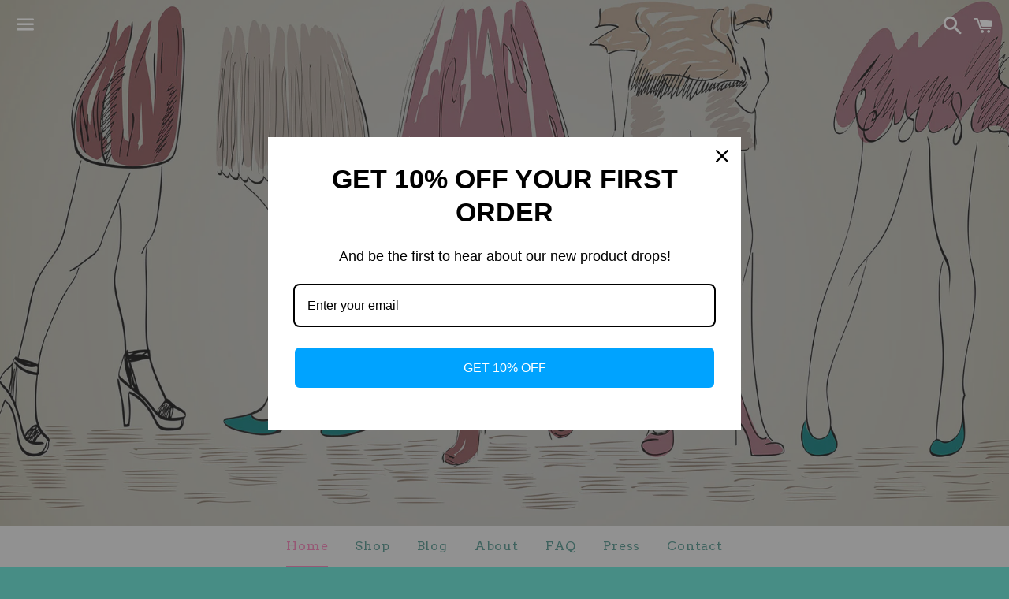

--- FILE ---
content_type: text/html; charset=utf-8
request_url: https://seaminglysmitten.com/?aff=77
body_size: 16397
content:
<!doctype html>
<!--[if IE 9]> <html class="ie9 no-js" lang="en"> <![endif]-->
<!--[if (gt IE 9)|!(IE)]><!--> <html class="no-js" lang="en"> <!--<![endif]-->
<head>
<meta name="google-site-verification" content="N1SQ-3eZcFbrP2MSH6myMmVQLlLTNvObarrpNQUqEGg" />
  <script>
  (function(i,s,o,g,r,a,m){i['GoogleAnalyticsObject']=r;i[r]=i[r]||function(){
  (i[r].q=i[r].q||[]).push(arguments)},i[r].l=1*new Date();a=s.createElement(o),
  m=s.getElementsByTagName(o)[0];a.async=1;a.src=g;m.parentNode.insertBefore(a,m)
  })(window,document,'script','https://www.google-analytics.com/analytics.js','ga');

  ga('create', 'UA-77051746-1', 'auto');
  ga('send', 'pageview');

</script>
  <!-- Basic page needs ================================================== -->
  <meta charset="utf-8">
  <meta http-equiv="X-UA-Compatible" content="IE=edge">
  <meta name="viewport" content="width=device-width,initial-scale=1">

  <meta name="theme-color" content="#ffffff">

  

  <link rel="canonical" href="https://seaminglysmitten.com/">
  <!-- Title and description ================================================== -->
  <title>
  Seamingly Smitten | Sewing Patterns
  </title>

  
    <meta name="description" content="Seamingly Smitten sewing patterns will help you sew boutique clothing without the boutique price.">
  

  <!-- Social Meta Tags ===================================== -->
  <!-- /snippets/social-meta-tags.liquid -->


  <meta property="og:type" content="website">
  <meta property="og:title" content="Seamingly Smitten | Sewing Patterns">
  <meta property="og:url" content="https://seaminglysmitten.com">
  
    
      
      
      
        <meta property="og:image" content="http://seaminglysmitten.com/cdn/shop/t/2/assets/hero_slide_1_1024x1024.jpg?v=20815068747349054661457043384">
        <meta property="og:image:secure_url" content="https://seaminglysmitten.com/cdn/shop/t/2/assets/hero_slide_1_1024x1024.jpg?v=20815068747349054661457043384">
      
    
      
      
      
    
      
      
      
    
      
      
      
    
  
  
    <meta property="og:description" content="

Seamingly Smitten offers easy and affordable sewing patterns for beginners and beyond! It is our goal to help keeping sewing FUN and SIMPLE!  All of our sewing patterns are our ORIGINAL DESIGNS and can be embellished to your heart&#39;s content! All of our patterns are now instant download! Your pattern will be emailed to you after you purchase!  Simply print the pattern pieces on your home computer, cut out your fabric and follow the step-by-step directions! You will LOVE what you sew!!




Get creative and happy sewing!



Learn more about Seamingly Smitten">
  

<meta property="og:site_name" content="Seamingly Smitten">





  <meta name="twitter:card" content="summary_large_image">



  <meta name="twitter:title" content="Seamingly Smitten | Sewing Patterns">
  
    <meta name="twitter:description" content="

Seamingly Smitten offers easy and affordable sewing patterns for beginners and beyond! It is our goal to help keeping sewing FUN and SIMPLE!  All of our sewing patterns are our ORIGINAL DESIGNS and can be embellished to your heart&#39;s content! All of our patterns are now instant download! Your pattern will be emailed to you after you purchase!  Simply print the pattern pieces on your home computer, cut out your fabric and follow the step-by-step directions! You will LOVE what you sew!!




Get creative and happy sewing!



Learn more about Seamingly Smitten">
  
  
  
    
     
     
       
         <meta name="twitter:image" content="https://seaminglysmitten.com/cdn/shop/t/2/assets/hero_slide_1_1024x1024.jpg?v=20815068747349054661457043384">
         
  



  <!-- CSS ================================================== -->
  <link href="//seaminglysmitten.com/cdn/shop/t/2/assets/theme.scss.css?v=48308405378066476301674755751" rel="stylesheet" type="text/css" media="all" />

  <!-- Google Fonts | from theme settings ================================================== -->
  
    
    
    <link href="//fonts.googleapis.com/css?family=Open+Sans:400" rel="stylesheet" type="text/css" media="all" />
  
  
    
      
      
      <link href="//fonts.googleapis.com/css?family=Arvo:400" rel="stylesheet" type="text/css" media="all" />
    
  

  <!-- Header hook for plugins ================================================== -->
  <script>window.performance && window.performance.mark && window.performance.mark('shopify.content_for_header.start');</script><meta id="shopify-digital-wallet" name="shopify-digital-wallet" content="/11866010/digital_wallets/dialog">
<meta name="shopify-checkout-api-token" content="f65d412683e48c8f7bdc14cc152804d0">
<meta id="in-context-paypal-metadata" data-shop-id="11866010" data-venmo-supported="false" data-environment="production" data-locale="en_US" data-paypal-v4="true" data-currency="USD">
<script async="async" src="/checkouts/internal/preloads.js?locale=en-US"></script>
<link rel="preconnect" href="https://shop.app" crossorigin="anonymous">
<script async="async" src="https://shop.app/checkouts/internal/preloads.js?locale=en-US&shop_id=11866010" crossorigin="anonymous"></script>
<script id="apple-pay-shop-capabilities" type="application/json">{"shopId":11866010,"countryCode":"US","currencyCode":"USD","merchantCapabilities":["supports3DS"],"merchantId":"gid:\/\/shopify\/Shop\/11866010","merchantName":"Seamingly Smitten","requiredBillingContactFields":["postalAddress","email"],"requiredShippingContactFields":["postalAddress","email"],"shippingType":"shipping","supportedNetworks":["visa","masterCard","amex","discover","elo","jcb"],"total":{"type":"pending","label":"Seamingly Smitten","amount":"1.00"},"shopifyPaymentsEnabled":true,"supportsSubscriptions":true}</script>
<script id="shopify-features" type="application/json">{"accessToken":"f65d412683e48c8f7bdc14cc152804d0","betas":["rich-media-storefront-analytics"],"domain":"seaminglysmitten.com","predictiveSearch":true,"shopId":11866010,"locale":"en"}</script>
<script>var Shopify = Shopify || {};
Shopify.shop = "seamingly-smitten.myshopify.com";
Shopify.locale = "en";
Shopify.currency = {"active":"USD","rate":"1.0"};
Shopify.country = "US";
Shopify.theme = {"name":"Boundless","id":92777859,"schema_name":null,"schema_version":null,"theme_store_id":766,"role":"main"};
Shopify.theme.handle = "null";
Shopify.theme.style = {"id":null,"handle":null};
Shopify.cdnHost = "seaminglysmitten.com/cdn";
Shopify.routes = Shopify.routes || {};
Shopify.routes.root = "/";</script>
<script type="module">!function(o){(o.Shopify=o.Shopify||{}).modules=!0}(window);</script>
<script>!function(o){function n(){var o=[];function n(){o.push(Array.prototype.slice.apply(arguments))}return n.q=o,n}var t=o.Shopify=o.Shopify||{};t.loadFeatures=n(),t.autoloadFeatures=n()}(window);</script>
<script>
  window.ShopifyPay = window.ShopifyPay || {};
  window.ShopifyPay.apiHost = "shop.app\/pay";
  window.ShopifyPay.redirectState = null;
</script>
<script id="shop-js-analytics" type="application/json">{"pageType":"index"}</script>
<script defer="defer" async type="module" src="//seaminglysmitten.com/cdn/shopifycloud/shop-js/modules/v2/client.init-shop-cart-sync_DGjqyID6.en.esm.js"></script>
<script defer="defer" async type="module" src="//seaminglysmitten.com/cdn/shopifycloud/shop-js/modules/v2/chunk.common_CM5e3XYf.esm.js"></script>
<script type="module">
  await import("//seaminglysmitten.com/cdn/shopifycloud/shop-js/modules/v2/client.init-shop-cart-sync_DGjqyID6.en.esm.js");
await import("//seaminglysmitten.com/cdn/shopifycloud/shop-js/modules/v2/chunk.common_CM5e3XYf.esm.js");

  window.Shopify.SignInWithShop?.initShopCartSync?.({"fedCMEnabled":true,"windoidEnabled":true});

</script>
<script>
  window.Shopify = window.Shopify || {};
  if (!window.Shopify.featureAssets) window.Shopify.featureAssets = {};
  window.Shopify.featureAssets['shop-js'] = {"shop-cart-sync":["modules/v2/client.shop-cart-sync_DS_n0f7A.en.esm.js","modules/v2/chunk.common_CM5e3XYf.esm.js"],"shop-button":["modules/v2/client.shop-button_CNT-NO5k.en.esm.js","modules/v2/chunk.common_CM5e3XYf.esm.js"],"init-fed-cm":["modules/v2/client.init-fed-cm_iCBVkvTB.en.esm.js","modules/v2/chunk.common_CM5e3XYf.esm.js"],"shop-cash-offers":["modules/v2/client.shop-cash-offers_Bicqpat5.en.esm.js","modules/v2/chunk.common_CM5e3XYf.esm.js","modules/v2/chunk.modal_Dl937Oy4.esm.js"],"avatar":["modules/v2/client.avatar_BTnouDA3.en.esm.js"],"init-windoid":["modules/v2/client.init-windoid_BqfVjynn.en.esm.js","modules/v2/chunk.common_CM5e3XYf.esm.js"],"init-shop-email-lookup-coordinator":["modules/v2/client.init-shop-email-lookup-coordinator_CrkkCzDo.en.esm.js","modules/v2/chunk.common_CM5e3XYf.esm.js"],"shop-toast-manager":["modules/v2/client.shop-toast-manager_HMMtSVHE.en.esm.js","modules/v2/chunk.common_CM5e3XYf.esm.js"],"pay-button":["modules/v2/client.pay-button_B57g7222.en.esm.js","modules/v2/chunk.common_CM5e3XYf.esm.js"],"shop-login-button":["modules/v2/client.shop-login-button_CZKuy_To.en.esm.js","modules/v2/chunk.common_CM5e3XYf.esm.js","modules/v2/chunk.modal_Dl937Oy4.esm.js"],"init-shop-cart-sync":["modules/v2/client.init-shop-cart-sync_DGjqyID6.en.esm.js","modules/v2/chunk.common_CM5e3XYf.esm.js"],"init-customer-accounts":["modules/v2/client.init-customer-accounts_CxJ7KIEv.en.esm.js","modules/v2/client.shop-login-button_CZKuy_To.en.esm.js","modules/v2/chunk.common_CM5e3XYf.esm.js","modules/v2/chunk.modal_Dl937Oy4.esm.js"],"init-shop-for-new-customer-accounts":["modules/v2/client.init-shop-for-new-customer-accounts_BDK66bKM.en.esm.js","modules/v2/client.shop-login-button_CZKuy_To.en.esm.js","modules/v2/chunk.common_CM5e3XYf.esm.js","modules/v2/chunk.modal_Dl937Oy4.esm.js"],"lead-capture":["modules/v2/client.lead-capture_QF_QcTqn.en.esm.js","modules/v2/chunk.common_CM5e3XYf.esm.js","modules/v2/chunk.modal_Dl937Oy4.esm.js"],"shop-follow-button":["modules/v2/client.shop-follow-button_Cgw6zD7w.en.esm.js","modules/v2/chunk.common_CM5e3XYf.esm.js","modules/v2/chunk.modal_Dl937Oy4.esm.js"],"checkout-modal":["modules/v2/client.checkout-modal_r-P2WYUC.en.esm.js","modules/v2/chunk.common_CM5e3XYf.esm.js","modules/v2/chunk.modal_Dl937Oy4.esm.js"],"init-customer-accounts-sign-up":["modules/v2/client.init-customer-accounts-sign-up_fcc8iru1.en.esm.js","modules/v2/client.shop-login-button_CZKuy_To.en.esm.js","modules/v2/chunk.common_CM5e3XYf.esm.js","modules/v2/chunk.modal_Dl937Oy4.esm.js"],"shop-login":["modules/v2/client.shop-login_CJN-CB3q.en.esm.js","modules/v2/chunk.common_CM5e3XYf.esm.js","modules/v2/chunk.modal_Dl937Oy4.esm.js"],"payment-terms":["modules/v2/client.payment-terms_C8iL647G.en.esm.js","modules/v2/chunk.common_CM5e3XYf.esm.js","modules/v2/chunk.modal_Dl937Oy4.esm.js"]};
</script>
<script>(function() {
  var isLoaded = false;
  function asyncLoad() {
    if (isLoaded) return;
    isLoaded = true;
    var urls = ["\/\/www.powr.io\/powr.js?powr-token=seamingly-smitten.myshopify.com\u0026external-type=shopify\u0026shop=seamingly-smitten.myshopify.com","https:\/\/static.affiliatly.com\/shopify\/v3\/shopify.js?affiliatly_code=AF-107966\u0026shop=seamingly-smitten.myshopify.com","https:\/\/omnisnippet1.com\/platforms\/shopify.js?source=scriptTag\u0026v=2025-05-15T12\u0026shop=seamingly-smitten.myshopify.com"];
    for (var i = 0; i < urls.length; i++) {
      var s = document.createElement('script');
      s.type = 'text/javascript';
      s.async = true;
      s.src = urls[i];
      var x = document.getElementsByTagName('script')[0];
      x.parentNode.insertBefore(s, x);
    }
  };
  if(window.attachEvent) {
    window.attachEvent('onload', asyncLoad);
  } else {
    window.addEventListener('load', asyncLoad, false);
  }
})();</script>
<script id="__st">var __st={"a":11866010,"offset":-21600,"reqid":"d977a593-a839-4010-a57b-0cbddaefb64a-1765919093","pageurl":"seaminglysmitten.com\/?aff=77","u":"a1352e92a4c9","p":"home"};</script>
<script>window.ShopifyPaypalV4VisibilityTracking = true;</script>
<script id="captcha-bootstrap">!function(){'use strict';const t='contact',e='account',n='new_comment',o=[[t,t],['blogs',n],['comments',n],[t,'customer']],c=[[e,'customer_login'],[e,'guest_login'],[e,'recover_customer_password'],[e,'create_customer']],r=t=>t.map((([t,e])=>`form[action*='/${t}']:not([data-nocaptcha='true']) input[name='form_type'][value='${e}']`)).join(','),a=t=>()=>t?[...document.querySelectorAll(t)].map((t=>t.form)):[];function s(){const t=[...o],e=r(t);return a(e)}const i='password',u='form_key',d=['recaptcha-v3-token','g-recaptcha-response','h-captcha-response',i],f=()=>{try{return window.sessionStorage}catch{return}},m='__shopify_v',_=t=>t.elements[u];function p(t,e,n=!1){try{const o=window.sessionStorage,c=JSON.parse(o.getItem(e)),{data:r}=function(t){const{data:e,action:n}=t;return t[m]||n?{data:e,action:n}:{data:t,action:n}}(c);for(const[e,n]of Object.entries(r))t.elements[e]&&(t.elements[e].value=n);n&&o.removeItem(e)}catch(o){console.error('form repopulation failed',{error:o})}}const l='form_type',E='cptcha';function T(t){t.dataset[E]=!0}const w=window,h=w.document,L='Shopify',v='ce_forms',y='captcha';let A=!1;((t,e)=>{const n=(g='f06e6c50-85a8-45c8-87d0-21a2b65856fe',I='https://cdn.shopify.com/shopifycloud/storefront-forms-hcaptcha/ce_storefront_forms_captcha_hcaptcha.v1.5.2.iife.js',D={infoText:'Protected by hCaptcha',privacyText:'Privacy',termsText:'Terms'},(t,e,n)=>{const o=w[L][v],c=o.bindForm;if(c)return c(t,g,e,D).then(n);var r;o.q.push([[t,g,e,D],n]),r=I,A||(h.body.append(Object.assign(h.createElement('script'),{id:'captcha-provider',async:!0,src:r})),A=!0)});var g,I,D;w[L]=w[L]||{},w[L][v]=w[L][v]||{},w[L][v].q=[],w[L][y]=w[L][y]||{},w[L][y].protect=function(t,e){n(t,void 0,e),T(t)},Object.freeze(w[L][y]),function(t,e,n,w,h,L){const[v,y,A,g]=function(t,e,n){const i=e?o:[],u=t?c:[],d=[...i,...u],f=r(d),m=r(i),_=r(d.filter((([t,e])=>n.includes(e))));return[a(f),a(m),a(_),s()]}(w,h,L),I=t=>{const e=t.target;return e instanceof HTMLFormElement?e:e&&e.form},D=t=>v().includes(t);t.addEventListener('submit',(t=>{const e=I(t);if(!e)return;const n=D(e)&&!e.dataset.hcaptchaBound&&!e.dataset.recaptchaBound,o=_(e),c=g().includes(e)&&(!o||!o.value);(n||c)&&t.preventDefault(),c&&!n&&(function(t){try{if(!f())return;!function(t){const e=f();if(!e)return;const n=_(t);if(!n)return;const o=n.value;o&&e.removeItem(o)}(t);const e=Array.from(Array(32),(()=>Math.random().toString(36)[2])).join('');!function(t,e){_(t)||t.append(Object.assign(document.createElement('input'),{type:'hidden',name:u})),t.elements[u].value=e}(t,e),function(t,e){const n=f();if(!n)return;const o=[...t.querySelectorAll(`input[type='${i}']`)].map((({name:t})=>t)),c=[...d,...o],r={};for(const[a,s]of new FormData(t).entries())c.includes(a)||(r[a]=s);n.setItem(e,JSON.stringify({[m]:1,action:t.action,data:r}))}(t,e)}catch(e){console.error('failed to persist form',e)}}(e),e.submit())}));const S=(t,e)=>{t&&!t.dataset[E]&&(n(t,e.some((e=>e===t))),T(t))};for(const o of['focusin','change'])t.addEventListener(o,(t=>{const e=I(t);D(e)&&S(e,y())}));const B=e.get('form_key'),M=e.get(l),P=B&&M;t.addEventListener('DOMContentLoaded',(()=>{const t=y();if(P)for(const e of t)e.elements[l].value===M&&p(e,B);[...new Set([...A(),...v().filter((t=>'true'===t.dataset.shopifyCaptcha))])].forEach((e=>S(e,t)))}))}(h,new URLSearchParams(w.location.search),n,t,e,['guest_login'])})(!0,!0)}();</script>
<script integrity="sha256-52AcMU7V7pcBOXWImdc/TAGTFKeNjmkeM1Pvks/DTgc=" data-source-attribution="shopify.loadfeatures" defer="defer" src="//seaminglysmitten.com/cdn/shopifycloud/storefront/assets/storefront/load_feature-81c60534.js" crossorigin="anonymous"></script>
<script crossorigin="anonymous" defer="defer" src="//seaminglysmitten.com/cdn/shopifycloud/storefront/assets/shopify_pay/storefront-65b4c6d7.js?v=20250812"></script>
<script data-source-attribution="shopify.dynamic_checkout.dynamic.init">var Shopify=Shopify||{};Shopify.PaymentButton=Shopify.PaymentButton||{isStorefrontPortableWallets:!0,init:function(){window.Shopify.PaymentButton.init=function(){};var t=document.createElement("script");t.src="https://seaminglysmitten.com/cdn/shopifycloud/portable-wallets/latest/portable-wallets.en.js",t.type="module",document.head.appendChild(t)}};
</script>
<script data-source-attribution="shopify.dynamic_checkout.buyer_consent">
  function portableWalletsHideBuyerConsent(e){var t=document.getElementById("shopify-buyer-consent"),n=document.getElementById("shopify-subscription-policy-button");t&&n&&(t.classList.add("hidden"),t.setAttribute("aria-hidden","true"),n.removeEventListener("click",e))}function portableWalletsShowBuyerConsent(e){var t=document.getElementById("shopify-buyer-consent"),n=document.getElementById("shopify-subscription-policy-button");t&&n&&(t.classList.remove("hidden"),t.removeAttribute("aria-hidden"),n.addEventListener("click",e))}window.Shopify?.PaymentButton&&(window.Shopify.PaymentButton.hideBuyerConsent=portableWalletsHideBuyerConsent,window.Shopify.PaymentButton.showBuyerConsent=portableWalletsShowBuyerConsent);
</script>
<script data-source-attribution="shopify.dynamic_checkout.cart.bootstrap">document.addEventListener("DOMContentLoaded",(function(){function t(){return document.querySelector("shopify-accelerated-checkout-cart, shopify-accelerated-checkout")}if(t())Shopify.PaymentButton.init();else{new MutationObserver((function(e,n){t()&&(Shopify.PaymentButton.init(),n.disconnect())})).observe(document.body,{childList:!0,subtree:!0})}}));
</script>
<link id="shopify-accelerated-checkout-styles" rel="stylesheet" media="screen" href="https://seaminglysmitten.com/cdn/shopifycloud/portable-wallets/latest/accelerated-checkout-backwards-compat.css" crossorigin="anonymous">
<style id="shopify-accelerated-checkout-cart">
        #shopify-buyer-consent {
  margin-top: 1em;
  display: inline-block;
  width: 100%;
}

#shopify-buyer-consent.hidden {
  display: none;
}

#shopify-subscription-policy-button {
  background: none;
  border: none;
  padding: 0;
  text-decoration: underline;
  font-size: inherit;
  cursor: pointer;
}

#shopify-subscription-policy-button::before {
  box-shadow: none;
}

      </style>

<script>window.performance && window.performance.mark && window.performance.mark('shopify.content_for_header.end');</script>

  <!-- Fixes for Older Versions of IE ==================================================-->
  <script src="//ajax.googleapis.com/ajax/libs/jquery/1.11.0/jquery.min.js" type="text/javascript"></script>
  <script src="//seaminglysmitten.com/cdn/shop/t/2/assets/modernizr.min.js?v=21391054748206432451456523907" type="text/javascript"></script>

  
  
<!-- Start of Async HubSpot Analytics Code -->
  <script type="text/javascript">
    (function(d,s,i,r) {
      if (d.getElementById(i)){return;}
      var n=d.createElement(s),e=d.getElementsByTagName(s)[0];
      n.id=i;n.src='//js.hs-analytics.net/analytics/'+(Math.ceil(new Date()/r)*r)+'/2042758.js';
      e.parentNode.insertBefore(n, e);
    })(document,"script","hs-analytics",300000);
  </script>
<!-- End of Async HubSpot Analytics Code -->
<link href="https://monorail-edge.shopifysvc.com" rel="dns-prefetch">
<script>(function(){if ("sendBeacon" in navigator && "performance" in window) {try {var session_token_from_headers = performance.getEntriesByType('navigation')[0].serverTiming.find(x => x.name == '_s').description;} catch {var session_token_from_headers = undefined;}var session_cookie_matches = document.cookie.match(/_shopify_s=([^;]*)/);var session_token_from_cookie = session_cookie_matches && session_cookie_matches.length === 2 ? session_cookie_matches[1] : "";var session_token = session_token_from_headers || session_token_from_cookie || "";function handle_abandonment_event(e) {var entries = performance.getEntries().filter(function(entry) {return /monorail-edge.shopifysvc.com/.test(entry.name);});if (!window.abandonment_tracked && entries.length === 0) {window.abandonment_tracked = true;var currentMs = Date.now();var navigation_start = performance.timing.navigationStart;var payload = {shop_id: 11866010,url: window.location.href,navigation_start,duration: currentMs - navigation_start,session_token,page_type: "index"};window.navigator.sendBeacon("https://monorail-edge.shopifysvc.com/v1/produce", JSON.stringify({schema_id: "online_store_buyer_site_abandonment/1.1",payload: payload,metadata: {event_created_at_ms: currentMs,event_sent_at_ms: currentMs}}));}}window.addEventListener('pagehide', handle_abandonment_event);}}());</script>
<script id="web-pixels-manager-setup">(function e(e,d,r,n,o){if(void 0===o&&(o={}),!Boolean(null===(a=null===(i=window.Shopify)||void 0===i?void 0:i.analytics)||void 0===a?void 0:a.replayQueue)){var i,a;window.Shopify=window.Shopify||{};var t=window.Shopify;t.analytics=t.analytics||{};var s=t.analytics;s.replayQueue=[],s.publish=function(e,d,r){return s.replayQueue.push([e,d,r]),!0};try{self.performance.mark("wpm:start")}catch(e){}var l=function(){var e={modern:/Edge?\/(1{2}[4-9]|1[2-9]\d|[2-9]\d{2}|\d{4,})\.\d+(\.\d+|)|Firefox\/(1{2}[4-9]|1[2-9]\d|[2-9]\d{2}|\d{4,})\.\d+(\.\d+|)|Chrom(ium|e)\/(9{2}|\d{3,})\.\d+(\.\d+|)|(Maci|X1{2}).+ Version\/(15\.\d+|(1[6-9]|[2-9]\d|\d{3,})\.\d+)([,.]\d+|)( \(\w+\)|)( Mobile\/\w+|) Safari\/|Chrome.+OPR\/(9{2}|\d{3,})\.\d+\.\d+|(CPU[ +]OS|iPhone[ +]OS|CPU[ +]iPhone|CPU IPhone OS|CPU iPad OS)[ +]+(15[._]\d+|(1[6-9]|[2-9]\d|\d{3,})[._]\d+)([._]\d+|)|Android:?[ /-](13[3-9]|1[4-9]\d|[2-9]\d{2}|\d{4,})(\.\d+|)(\.\d+|)|Android.+Firefox\/(13[5-9]|1[4-9]\d|[2-9]\d{2}|\d{4,})\.\d+(\.\d+|)|Android.+Chrom(ium|e)\/(13[3-9]|1[4-9]\d|[2-9]\d{2}|\d{4,})\.\d+(\.\d+|)|SamsungBrowser\/([2-9]\d|\d{3,})\.\d+/,legacy:/Edge?\/(1[6-9]|[2-9]\d|\d{3,})\.\d+(\.\d+|)|Firefox\/(5[4-9]|[6-9]\d|\d{3,})\.\d+(\.\d+|)|Chrom(ium|e)\/(5[1-9]|[6-9]\d|\d{3,})\.\d+(\.\d+|)([\d.]+$|.*Safari\/(?![\d.]+ Edge\/[\d.]+$))|(Maci|X1{2}).+ Version\/(10\.\d+|(1[1-9]|[2-9]\d|\d{3,})\.\d+)([,.]\d+|)( \(\w+\)|)( Mobile\/\w+|) Safari\/|Chrome.+OPR\/(3[89]|[4-9]\d|\d{3,})\.\d+\.\d+|(CPU[ +]OS|iPhone[ +]OS|CPU[ +]iPhone|CPU IPhone OS|CPU iPad OS)[ +]+(10[._]\d+|(1[1-9]|[2-9]\d|\d{3,})[._]\d+)([._]\d+|)|Android:?[ /-](13[3-9]|1[4-9]\d|[2-9]\d{2}|\d{4,})(\.\d+|)(\.\d+|)|Mobile Safari.+OPR\/([89]\d|\d{3,})\.\d+\.\d+|Android.+Firefox\/(13[5-9]|1[4-9]\d|[2-9]\d{2}|\d{4,})\.\d+(\.\d+|)|Android.+Chrom(ium|e)\/(13[3-9]|1[4-9]\d|[2-9]\d{2}|\d{4,})\.\d+(\.\d+|)|Android.+(UC? ?Browser|UCWEB|U3)[ /]?(15\.([5-9]|\d{2,})|(1[6-9]|[2-9]\d|\d{3,})\.\d+)\.\d+|SamsungBrowser\/(5\.\d+|([6-9]|\d{2,})\.\d+)|Android.+MQ{2}Browser\/(14(\.(9|\d{2,})|)|(1[5-9]|[2-9]\d|\d{3,})(\.\d+|))(\.\d+|)|K[Aa][Ii]OS\/(3\.\d+|([4-9]|\d{2,})\.\d+)(\.\d+|)/},d=e.modern,r=e.legacy,n=navigator.userAgent;return n.match(d)?"modern":n.match(r)?"legacy":"unknown"}(),u="modern"===l?"modern":"legacy",c=(null!=n?n:{modern:"",legacy:""})[u],f=function(e){return[e.baseUrl,"/wpm","/b",e.hashVersion,"modern"===e.buildTarget?"m":"l",".js"].join("")}({baseUrl:d,hashVersion:r,buildTarget:u}),m=function(e){var d=e.version,r=e.bundleTarget,n=e.surface,o=e.pageUrl,i=e.monorailEndpoint;return{emit:function(e){var a=e.status,t=e.errorMsg,s=(new Date).getTime(),l=JSON.stringify({metadata:{event_sent_at_ms:s},events:[{schema_id:"web_pixels_manager_load/3.1",payload:{version:d,bundle_target:r,page_url:o,status:a,surface:n,error_msg:t},metadata:{event_created_at_ms:s}}]});if(!i)return console&&console.warn&&console.warn("[Web Pixels Manager] No Monorail endpoint provided, skipping logging."),!1;try{return self.navigator.sendBeacon.bind(self.navigator)(i,l)}catch(e){}var u=new XMLHttpRequest;try{return u.open("POST",i,!0),u.setRequestHeader("Content-Type","text/plain"),u.send(l),!0}catch(e){return console&&console.warn&&console.warn("[Web Pixels Manager] Got an unhandled error while logging to Monorail."),!1}}}}({version:r,bundleTarget:l,surface:e.surface,pageUrl:self.location.href,monorailEndpoint:e.monorailEndpoint});try{o.browserTarget=l,function(e){var d=e.src,r=e.async,n=void 0===r||r,o=e.onload,i=e.onerror,a=e.sri,t=e.scriptDataAttributes,s=void 0===t?{}:t,l=document.createElement("script"),u=document.querySelector("head"),c=document.querySelector("body");if(l.async=n,l.src=d,a&&(l.integrity=a,l.crossOrigin="anonymous"),s)for(var f in s)if(Object.prototype.hasOwnProperty.call(s,f))try{l.dataset[f]=s[f]}catch(e){}if(o&&l.addEventListener("load",o),i&&l.addEventListener("error",i),u)u.appendChild(l);else{if(!c)throw new Error("Did not find a head or body element to append the script");c.appendChild(l)}}({src:f,async:!0,onload:function(){if(!function(){var e,d;return Boolean(null===(d=null===(e=window.Shopify)||void 0===e?void 0:e.analytics)||void 0===d?void 0:d.initialized)}()){var d=window.webPixelsManager.init(e)||void 0;if(d){var r=window.Shopify.analytics;r.replayQueue.forEach((function(e){var r=e[0],n=e[1],o=e[2];d.publishCustomEvent(r,n,o)})),r.replayQueue=[],r.publish=d.publishCustomEvent,r.visitor=d.visitor,r.initialized=!0}}},onerror:function(){return m.emit({status:"failed",errorMsg:"".concat(f," has failed to load")})},sri:function(e){var d=/^sha384-[A-Za-z0-9+/=]+$/;return"string"==typeof e&&d.test(e)}(c)?c:"",scriptDataAttributes:o}),m.emit({status:"loading"})}catch(e){m.emit({status:"failed",errorMsg:(null==e?void 0:e.message)||"Unknown error"})}}})({shopId: 11866010,storefrontBaseUrl: "https://seaminglysmitten.com",extensionsBaseUrl: "https://extensions.shopifycdn.com/cdn/shopifycloud/web-pixels-manager",monorailEndpoint: "https://monorail-edge.shopifysvc.com/unstable/produce_batch",surface: "storefront-renderer",enabledBetaFlags: ["2dca8a86"],webPixelsConfigList: [{"id":"507183270","configuration":"{\"apiURL\":\"https:\/\/api.omnisend.com\",\"appURL\":\"https:\/\/app.omnisend.com\",\"brandID\":\"66d229e52b36963da24aeed5\",\"trackingURL\":\"https:\/\/wt.omnisendlink.com\"}","eventPayloadVersion":"v1","runtimeContext":"STRICT","scriptVersion":"aa9feb15e63a302383aa48b053211bbb","type":"APP","apiClientId":186001,"privacyPurposes":["ANALYTICS","MARKETING","SALE_OF_DATA"],"dataSharingAdjustments":{"protectedCustomerApprovalScopes":["read_customer_address","read_customer_email","read_customer_name","read_customer_personal_data","read_customer_phone"]}},{"id":"229245094","configuration":"{\"pixel_id\":\"898616053541488\",\"pixel_type\":\"facebook_pixel\",\"metaapp_system_user_token\":\"-\"}","eventPayloadVersion":"v1","runtimeContext":"OPEN","scriptVersion":"ca16bc87fe92b6042fbaa3acc2fbdaa6","type":"APP","apiClientId":2329312,"privacyPurposes":["ANALYTICS","MARKETING","SALE_OF_DATA"],"dataSharingAdjustments":{"protectedCustomerApprovalScopes":["read_customer_address","read_customer_email","read_customer_name","read_customer_personal_data","read_customer_phone"]}},{"id":"shopify-app-pixel","configuration":"{}","eventPayloadVersion":"v1","runtimeContext":"STRICT","scriptVersion":"0450","apiClientId":"shopify-pixel","type":"APP","privacyPurposes":["ANALYTICS","MARKETING"]},{"id":"shopify-custom-pixel","eventPayloadVersion":"v1","runtimeContext":"LAX","scriptVersion":"0450","apiClientId":"shopify-pixel","type":"CUSTOM","privacyPurposes":["ANALYTICS","MARKETING"]}],isMerchantRequest: false,initData: {"shop":{"name":"Seamingly Smitten","paymentSettings":{"currencyCode":"USD"},"myshopifyDomain":"seamingly-smitten.myshopify.com","countryCode":"US","storefrontUrl":"https:\/\/seaminglysmitten.com"},"customer":null,"cart":null,"checkout":null,"productVariants":[],"purchasingCompany":null},},"https://seaminglysmitten.com/cdn","ae1676cfwd2530674p4253c800m34e853cb",{"modern":"","legacy":""},{"shopId":"11866010","storefrontBaseUrl":"https:\/\/seaminglysmitten.com","extensionBaseUrl":"https:\/\/extensions.shopifycdn.com\/cdn\/shopifycloud\/web-pixels-manager","surface":"storefront-renderer","enabledBetaFlags":"[\"2dca8a86\"]","isMerchantRequest":"false","hashVersion":"ae1676cfwd2530674p4253c800m34e853cb","publish":"custom","events":"[[\"page_viewed\",{}]]"});</script><script>
  window.ShopifyAnalytics = window.ShopifyAnalytics || {};
  window.ShopifyAnalytics.meta = window.ShopifyAnalytics.meta || {};
  window.ShopifyAnalytics.meta.currency = 'USD';
  var meta = {"page":{"pageType":"home"}};
  for (var attr in meta) {
    window.ShopifyAnalytics.meta[attr] = meta[attr];
  }
</script>
<script class="analytics">
  (function () {
    var customDocumentWrite = function(content) {
      var jquery = null;

      if (window.jQuery) {
        jquery = window.jQuery;
      } else if (window.Checkout && window.Checkout.$) {
        jquery = window.Checkout.$;
      }

      if (jquery) {
        jquery('body').append(content);
      }
    };

    var hasLoggedConversion = function(token) {
      if (token) {
        return document.cookie.indexOf('loggedConversion=' + token) !== -1;
      }
      return false;
    }

    var setCookieIfConversion = function(token) {
      if (token) {
        var twoMonthsFromNow = new Date(Date.now());
        twoMonthsFromNow.setMonth(twoMonthsFromNow.getMonth() + 2);

        document.cookie = 'loggedConversion=' + token + '; expires=' + twoMonthsFromNow;
      }
    }

    var trekkie = window.ShopifyAnalytics.lib = window.trekkie = window.trekkie || [];
    if (trekkie.integrations) {
      return;
    }
    trekkie.methods = [
      'identify',
      'page',
      'ready',
      'track',
      'trackForm',
      'trackLink'
    ];
    trekkie.factory = function(method) {
      return function() {
        var args = Array.prototype.slice.call(arguments);
        args.unshift(method);
        trekkie.push(args);
        return trekkie;
      };
    };
    for (var i = 0; i < trekkie.methods.length; i++) {
      var key = trekkie.methods[i];
      trekkie[key] = trekkie.factory(key);
    }
    trekkie.load = function(config) {
      trekkie.config = config || {};
      trekkie.config.initialDocumentCookie = document.cookie;
      var first = document.getElementsByTagName('script')[0];
      var script = document.createElement('script');
      script.type = 'text/javascript';
      script.onerror = function(e) {
        var scriptFallback = document.createElement('script');
        scriptFallback.type = 'text/javascript';
        scriptFallback.onerror = function(error) {
                var Monorail = {
      produce: function produce(monorailDomain, schemaId, payload) {
        var currentMs = new Date().getTime();
        var event = {
          schema_id: schemaId,
          payload: payload,
          metadata: {
            event_created_at_ms: currentMs,
            event_sent_at_ms: currentMs
          }
        };
        return Monorail.sendRequest("https://" + monorailDomain + "/v1/produce", JSON.stringify(event));
      },
      sendRequest: function sendRequest(endpointUrl, payload) {
        // Try the sendBeacon API
        if (window && window.navigator && typeof window.navigator.sendBeacon === 'function' && typeof window.Blob === 'function' && !Monorail.isIos12()) {
          var blobData = new window.Blob([payload], {
            type: 'text/plain'
          });

          if (window.navigator.sendBeacon(endpointUrl, blobData)) {
            return true;
          } // sendBeacon was not successful

        } // XHR beacon

        var xhr = new XMLHttpRequest();

        try {
          xhr.open('POST', endpointUrl);
          xhr.setRequestHeader('Content-Type', 'text/plain');
          xhr.send(payload);
        } catch (e) {
          console.log(e);
        }

        return false;
      },
      isIos12: function isIos12() {
        return window.navigator.userAgent.lastIndexOf('iPhone; CPU iPhone OS 12_') !== -1 || window.navigator.userAgent.lastIndexOf('iPad; CPU OS 12_') !== -1;
      }
    };
    Monorail.produce('monorail-edge.shopifysvc.com',
      'trekkie_storefront_load_errors/1.1',
      {shop_id: 11866010,
      theme_id: 92777859,
      app_name: "storefront",
      context_url: window.location.href,
      source_url: "//seaminglysmitten.com/cdn/s/trekkie.storefront.23b90327a0b2c94129db92772d2925a9b88e09c5.min.js"});

        };
        scriptFallback.async = true;
        scriptFallback.src = '//seaminglysmitten.com/cdn/s/trekkie.storefront.23b90327a0b2c94129db92772d2925a9b88e09c5.min.js';
        first.parentNode.insertBefore(scriptFallback, first);
      };
      script.async = true;
      script.src = '//seaminglysmitten.com/cdn/s/trekkie.storefront.23b90327a0b2c94129db92772d2925a9b88e09c5.min.js';
      first.parentNode.insertBefore(script, first);
    };
    trekkie.load(
      {"Trekkie":{"appName":"storefront","development":false,"defaultAttributes":{"shopId":11866010,"isMerchantRequest":null,"themeId":92777859,"themeCityHash":"5103831409442590779","contentLanguage":"en","currency":"USD","eventMetadataId":"ec839bed-4255-455d-a03c-bc6e8f8ae907"},"isServerSideCookieWritingEnabled":true,"monorailRegion":"shop_domain","enabledBetaFlags":["65f19447"]},"Session Attribution":{},"S2S":{"facebookCapiEnabled":true,"source":"trekkie-storefront-renderer","apiClientId":580111}}
    );

    var loaded = false;
    trekkie.ready(function() {
      if (loaded) return;
      loaded = true;

      window.ShopifyAnalytics.lib = window.trekkie;

      var originalDocumentWrite = document.write;
      document.write = customDocumentWrite;
      try { window.ShopifyAnalytics.merchantGoogleAnalytics.call(this); } catch(error) {};
      document.write = originalDocumentWrite;

      window.ShopifyAnalytics.lib.page(null,{"pageType":"home","shopifyEmitted":true});

      var match = window.location.pathname.match(/checkouts\/(.+)\/(thank_you|post_purchase)/)
      var token = match? match[1]: undefined;
      if (!hasLoggedConversion(token)) {
        setCookieIfConversion(token);
        
      }
    });


        var eventsListenerScript = document.createElement('script');
        eventsListenerScript.async = true;
        eventsListenerScript.src = "//seaminglysmitten.com/cdn/shopifycloud/storefront/assets/shop_events_listener-3da45d37.js";
        document.getElementsByTagName('head')[0].appendChild(eventsListenerScript);

})();</script>
<script
  defer
  src="https://seaminglysmitten.com/cdn/shopifycloud/perf-kit/shopify-perf-kit-2.1.2.min.js"
  data-application="storefront-renderer"
  data-shop-id="11866010"
  data-render-region="gcp-us-central1"
  data-page-type="index"
  data-theme-instance-id="92777859"
  data-theme-name=""
  data-theme-version=""
  data-monorail-region="shop_domain"
  data-resource-timing-sampling-rate="10"
  data-shs="true"
  data-shs-beacon="true"
  data-shs-export-with-fetch="true"
  data-shs-logs-sample-rate="1"
  data-shs-beacon-endpoint="https://seaminglysmitten.com/api/collect"
></script>
</head>

<body id="seamingly-smitten-sewing-patterns" class="template-index" >
  <div id="SearchDrawer" class="search-bar drawer drawer--top">
    <div class="search-bar__table">
      <form action="/search" method="get" class="search-bar__table-cell search-bar__form" role="search">
        <div class="search-bar__table">
          <div class="search-bar__table-cell search-bar__icon-cell">
            <button type="submit" class="search-bar__icon-button search-bar__submit">
              <span class="icon icon-search" aria-hidden="true"></span>
              <span class="icon__fallback-text">Search</span>
            </button>
          </div>
          <div class="search-bar__table-cell">
            <input type="search" id="SearchInput" name="q" value="" placeholder="Search our store" aria-label="Search our store" class="search-bar__input">
          </div>
        </div>
      </form>
      <div class="search-bar__table-cell text-right">
        <button type="button" class="search-bar__icon-button search-bar__close js-drawer-close">
          <span class="icon icon-x" aria-hidden="true"></span>
          <span class="icon__fallback-text">close (esc)</span>
        </button>
      </div>
    </div>
  </div>
  <div id="NavDrawer" class="drawer drawer--left">
    <div class="drawer__header">
      <div class="drawer__close">
        <button type="button" class="drawer__close-button js-drawer-close">
          <span class="icon icon-x" aria-hidden="true"></span>
          <span class="icon__fallback-text">Close menu</span>
        </button>
      </div>
    </div>
    <div class="drawer__inner">
      <ul class="drawer-nav">
        
          
          
            <li class="drawer-nav__item">
              <a href="/" class="drawer-nav__link h2">Home</a>
            </li>
          
        
          
          
            
            
            
            <li class="drawer-nav__item" aria-haspopup="true">
              <div class="drawer-nav__has-sublist">
                <a href="/collections" class="drawer-nav__link h2">Shop</a>
                <div class="drawer-nav__toggle">
                  <button type="button" class="drawer-nav__toggle-button">
                    <span class="drawer-nav__toggle-open">
                      <span class="icon icon-plus" aria-hidden="true"></span>
                      <span class="icon__fallback-text">See More</span>
                    </span>
                    <span class="drawer-nav__toggle-close">
                      <span class="icon icon-minus" aria-hidden="true"></span>
                      <span class="icon__fallback-text">Close cart</span>
                    </span>
                  </button>
                </div>
              </div>
              <ul class="drawer-nav__sublist">
                
                  <li class="drawer-nav__item">
                    <a href="/collections/new" class="drawer-nav__link">New</a>
                  </li>
                
              </ul>
            </li>
          
        
          
          
            <li class="drawer-nav__item">
              <a href="/blogs/news" class="drawer-nav__link h2">Blog</a>
            </li>
          
        
          
          
            <li class="drawer-nav__item">
              <a href="/pages/about-us" class="drawer-nav__link h2">About</a>
            </li>
          
        
          
          
            <li class="drawer-nav__item">
              <a href="/pages/faqs" class="drawer-nav__link h2">FAQ</a>
            </li>
          
        
          
          
            <li class="drawer-nav__item">
              <a href="/pages/press" class="drawer-nav__link h2">Press</a>
            </li>
          
        
          
          
            <li class="drawer-nav__item">
              <a href="/pages/contact" class="drawer-nav__link h2">Contact</a>
            </li>
          
        

        <li class="drawer-nav__spacer"></li>

        
          
            <li class="drawer-nav__item drawer-nav__item--secondary">
              <a href="/account/login" id="customer_login_link">Log in</a>
            </li>
            
            <li class="drawer-nav__item drawer-nav__item--secondary">
              <a href="/account/register" id="customer_register_link">Create account</a>
            </li>
            
          
        
        
          <li class="drawer-nav__item drawer-nav__item--secondary"><a href="/search">Search</a></li>
        
          <li class="drawer-nav__item drawer-nav__item--secondary"><a href="/pages/about-us">About us</a></li>
        
      </ul>

      <ul class="list--inline social-icons social-icons--drawer">
        
        
        
        
        
        
        
        
        
      </ul>
    </div>
  </div>
  <div id="CartDrawer" class="drawer drawer--right drawer--has-fixed-footer">
      <div class="drawer__header">
        <div class="drawer__close">
          <button type="button" class="drawer__close-button js-drawer-close">
            <span class="icon icon-x" aria-hidden="true"></span>
            <span class="icon__fallback-text">Close cart</span>
          </button>
        </div>
      </div>
      <div class="drawer__inner">
        <div id="CartContainer">
        </div>
      </div>
  </div>

  <div id="PageContainer">
    <div class="site-header-wrapper">
      <div class="site-header-container">
        <header class="site-header" role="banner">
          <div class="grid grid--no-gutters grid--table site-header__inner">
            <div class="grid__item one-third medium-up--one-sixth">
              <button type="button" class="site-header__link text-link site-header__toggle-nav js-drawer-open-left">
                <span class="icon icon-hamburger" aria-hidden="true"></span>
                <span class="icon__fallback-text">Menu</span>
              </button>
            </div>
            <div class="grid__item one-third medium-up--two-thirds">

              
              
                <h1 class="site-header__logo" itemscope itemtype="http://schema.org/Organization">
              

                
                  <a href="/" class="site-header__link site-header__logo-link" itemprop="url">Seamingly Smitten</a>
                

              
                </h1>
              

            </div>

            <div class="grid__item one-third medium-up--one-sixth text-right">
              <a href="/search" class="site-header__link site-header__search js-drawer-open-top">
                <span class="icon icon-search" aria-hidden="true"></span>
                <span class="icon__fallback-text">Search</span>
              </a>
              <a href="/cart" class="site-header__link site-header__cart cart-link js-drawer-open-right">
                <span class="icon icon-cart" aria-hidden="true"></span>
                <span class="icon__fallback-text">Cart</span>
              </a>
            </div>
          </div>
        </header>

        <div class="action-area">
          

          
        </div>
      </div>
    </div>

    <main class="main-content" role="main">
      <div class="index-section--flush powr-popup" id="5f2d08ca_1557437837"></div> <!-- /templates/index.liquid -->

<div class="hero-wrapper">
  <div class="hero__site-header">
    <div class="grid grid--no-gutter grid--table site-header__inner">
      <div class="grid__item one-half">
        <button type="button" class="site-header__link text-link site-header__toggle-nav js-drawer-open-left">
          <span class="icon icon-hamburger" aria-hidden="true"></span>
          <span class="icon__fallback-text">Menu</span>
        </button>
      </div>
      <div class="grid__item one-half text-right">
        <a href="/search" class="site-header__link site-header__search js-drawer-open-top">
          <span class="icon icon-search" aria-hidden="true"></span>
          <span class="icon__fallback-text">Search</span>
        </a>
        <a href="/cart" class="site-header__link site-header__cart cart-link js-drawer-open-right">
          <span class="icon icon-cart" aria-hidden="true"></span>
          <span class="icon__fallback-text">Cart</span>
        </a>
      </div>
    </div>
  </div>
  
    <div class="hero__logo-wrapper">
        <h1 class="hero__logo" itemscope itemtype="http://schema.org/Organization">
          <span class="hero__logo-centered">
            
                
                  <h1 class="hero__logo-text" style="text-shadow:2px 2px #888888;" itemprop="url">Seamingly Smitten</h1>
            <!-- Added by Andy -->
            	<h2 style="color:#ffffff; text-shadow:2px 2px #888888;">Sew Fashion. Simply.</h2>
            <p></p>
            <a style="color: white;" href="https://seamingly-smitten.myshopify.com/collections" class="header-shop-button">SHOP NOW</a>
                
              
          </span>
        </h1>
    </div>
  
  <div class="hero" id="Hero">
    
      
      
      
        <div class="hero__slide">
          <style>
            @media screen and (max-width: 1024px) and (max-height: 683px) {
              .hero__image--1 {
                background-image: url('//seaminglysmitten.com/cdn/shop/t/2/assets/hero_slide_1_1024x1024.jpg?v=20815068747349054661457043384');
              }
            }
            @media screen and (min-width: 1025px), screen and (min-height: 684px) {
              .hero__image--1 {
                background-image: url('//seaminglysmitten.com/cdn/shop/t/2/assets/hero_slide_1_2048x2048.jpg?v=20815068747349054661457043384');
              }
            }
          </style>
          <div class="hero__image" data-image-class="hero__image--1">
            

<img class="img--srcset hero__image-src hide"
  sizes="
    (max-width: 750px) 100vw,
    (max-width: 990px) 100vw,
    (max-width: 1400px) 100vw,
    100vw"
  srcset="
    //seaminglysmitten.com/cdn/shopifycloud/storefront/assets/no-image-100-2a702f30_small.gif 160w,
    //seaminglysmitten.com/cdn/shopifycloud/storefront/assets/no-image-2048-a2addb12_medium.gif 240w,
    //seaminglysmitten.com/cdn/shopifycloud/storefront/assets/no-image-2048-a2addb12_large.gif 480w,
    //seaminglysmitten.com/cdn/shopifycloud/storefront/assets/no-image-2048-a2addb12_grande.gif 600w,
    //seaminglysmitten.com/cdn/shopifycloud/storefront/assets/no-image-2048-a2addb12_1024x1024.gif 1024w,
    //seaminglysmitten.com/cdn/shopifycloud/storefront/assets/no-image-2048-a2addb12.gif 2048w"
  alt=""
>

          </div>
        </div>
      
    
      
      
      
    
      
      
      
    
      
      
      
    
  </div>
  <div class="hero__header">
    <div class="action-area">
      <!-- snippets/action-bar.liquid -->






<div class="action-bar-wrapper  action-bar--hero">
  <nav class="action-bar action-bar--has-menu" role="presentation">
    <ul class="action-bar__menu--main action-bar__menu list--inline  action-bar--show" id="SiteNav" role="navigation">
      
      
        
        
          <li class="action-bar__menu-item action-bar--active">
            <a href="/" class="action-bar__link">Home</a>
          </li>
        
      
        
        
          
          <li class="action-bar__menu-item action-bar--has-dropdown" data-child-list-handle="shop" >
            
            <a href="/collections" class="action-bar__link" aria-controls="Shop">Shop</a>
          </li>
      
      

      
        
      
        
        
          <li class="action-bar__menu-item ">
            <a href="/blogs/news" class="action-bar__link">Blog</a>
          </li>
        
      
        
        
          <li class="action-bar__menu-item ">
            <a href="/pages/about-us" class="action-bar__link">About</a>
          </li>
        
      
        
        
          <li class="action-bar__menu-item ">
            <a href="/pages/faqs" class="action-bar__link">FAQ</a>
          </li>
        
      
        
        
          <li class="action-bar__menu-item ">
            <a href="/pages/press" class="action-bar__link">Press</a>
          </li>
        
      
        
        
          <li class="action-bar__menu-item ">
            <a href="/pages/contact" class="action-bar__link">Contact</a>
          </li>
        
      
    </ul>

    
      
      
    
      
      
        <ul class="action-bar__menu--sub action-bar__menu list--inline  " id="Shop" data-child-list-handle="shop" role="navigation">
          <li>
            <button type="button" class="btn action-bar__back action-bar__link" aria-controls="SiteNav">
              <span class="icon icon-arrow-left" aria-hidden="true"></span>
              <span class="icon__fallback-text">Back to site navigation</span>
            </button>
          </li>
          
            <li class="action-bar__menu-item ">
              <a href="/collections/new" class="action-bar__link">New</a>
            </li>
          
        </ul>
          
      
    
      
      
    
      
      
    
      
      
    
      
      
    
      
      
    
  </nav>
</div>
<div style="position:relative; height:100%;">
<ul class="customsubnav">
                
                  <li class="drawer-nav__item">
                    <a href="/collections/new" class="drawer-nav__link">New</a>
                  </li>
  
  					<li class="drawer-nav__item">
                    <a href="/collections/women-1" class="drawer-nav__link">Women</a>
                  </li>
  
  					<li class="drawer-nav__item">
                    <a href="/collections/mommy-and-me" class="drawer-nav__link">Mommy &amp; Me</a>
                  </li>
                
                
                  <li class="drawer-nav__item">
                    <a href="/collections/boys-1" class="drawer-nav__link">Boys</a>
                  </li>
                
                  
                  <li class="drawer-nav__item">
                    <a href="/collections/girls-1" class="drawer-nav__link">Girls</a>
                  </li>
                
                                  
                  
                
              </ul>
</div>
    </div>
  </div>
</div>













  
  <!-- /snippets/home-content.liquid -->

  <hr class="hr--clear">

  <div class="featured-page-content">

    <div class="rte text-center">
      <div style="text-align: left;">
<div style="text-align: left;">
<span>Seamingly Smitten offers easy and affordable sewing patterns for beginners and beyond! It is our goal to help keeping sewing FUN and SIMPLE!  All of our sewing patterns are our ORIGINAL DESIGNS and can be embellished to your heart's content! </span>All of our patterns are now instant download! Your pattern will be emailed to you after you purchase!  <span>Simply print the pattern pieces on your home computer, cut out your fabric and follow the step-by-step directions! You will LOVE what you sew!!</span>
</div>
<h2 style="text-align: center;"><span></span></h2>
<h2 style="text-align: center;"><span></span></h2>
<div style="text-align: left;">
<h2 class="body-copy" style="text-align: center;">Get creative and happy sewing!</h2>
</div>
</div>
<div style="text-align: center;"></div>
<div style="text-align: center;"><button style="background-color: #f378b1; padding: 8px; border: none; border-radius: 3px;"><a style="color: white;" href="https://seamingly-smitten.myshopify.com/pages/about-us">Learn more about Seamingly Smitten</a></button></div>
      <span><br /><br /></span></div>

  </div>








  
  <!-- snippets/featured-products.liquid -->

  <hr class="hr--clear">


    <!-- Added by Andy -->
<div class="new-product-container">
    <div class="new-products-section">
    </div>
  	  <h2 class="new-releases-header">New Releases</h2>
</div>


<div class="featured-products">
  
  

  
  <h2 class="visually-hidden">new</h2>

  <div class="grid grid--no-gutters grid--uniform collection-grid">
    
    



    
      
      <div class="product-item grid__item small--one-half medium--one-third large-up--one-quarter">
  <a class="product-item__link  product-item__image--margins" href="/products/hailey-hoodie-sewing-pattern-for-women-seamingly-smitten">
    <img class="product-item__image" src="//seaminglysmitten.com/cdn/shop/products/Alexis_Weathers3_grande.jpg?v=1574879938" alt="Hailey Hoodie Sewing Pattern for Women Seamingly Smitten">

    <span class="product-item__meta">
      <span class="product-item__meta__inner">
        
        <p class="product-item__title">Hailey Hoodie Sewing Pattern for Women Seamingly Smitten</p>
        <p class="product-item__price-wrapper">
          
          
            
              
                <span class="visually-hidden">Regular price</span>
              
              $ 10
            
          
        </p>

        
        
      </span>
    </span>

    
    
  </a>
</div>

    
      
      <div class="product-item grid__item small--one-half medium--one-third large-up--one-quarter">
  <a class="product-item__link  product-item__image--margins" href="/products/womens-addie-top-dress-sewing-pattern-with-bishop-sleeves">
    <img class="product-item__image" src="//seaminglysmitten.com/cdn/shop/products/Teri6_grande.jpg?v=1573576453" alt="Women&#39;s Addie Top/Dress sewing pattern with Bishop Sleeves">

    <span class="product-item__meta">
      <span class="product-item__meta__inner">
        
        <p class="product-item__title">Women's Addie Top/Dress sewing pattern with Bishop Sleeves</p>
        <p class="product-item__price-wrapper">
          
          
            
              
                <span class="visually-hidden">Regular price</span>
              
              $ 9
            
          
        </p>

        
        
      </span>
    </span>

    
    
  </a>
</div>

    
      
      <div class="product-item grid__item small--one-half medium--one-third large-up--one-quarter">
  <a class="product-item__link  product-item__image--margins" href="/products/jolene-turtleneck-dress-pattern-for-women">
    <img class="product-item__image" src="//seaminglysmitten.com/cdn/shop/products/Quilenthia1_7c709cdb-5c0e-4597-ba79-64b20389202b_grande.jpg?v=1552400461" alt="Jolene Turtleneck Dress pattern for Women">

    <span class="product-item__meta">
      <span class="product-item__meta__inner">
        
        <p class="product-item__title">Jolene Turtleneck Dress pattern for Women</p>
        <p class="product-item__price-wrapper">
          
          
            
              
                <span class="visually-hidden">Regular price</span>
              
              $ 8
            
          
        </p>

        
        
      </span>
    </span>

    
    
  </a>
</div>

    
      
      <div class="product-item grid__item small--one-half medium--one-third large-up--one-quarter">
  <a class="product-item__link  product-item__image--margins" href="/products/womens-carolyn-shawl-collar-sweater-pullover-sewing-pattern-xs-xxxl">
    <img class="product-item__image" src="//seaminglysmitten.com/cdn/shop/products/jenny_c2328df6-b4f8-490a-b3bd-217cd2a7736c_grande.jpg?v=1553199551" alt="Carolyn Shawl Sleeve Sweater Pullover pdf sewing pattern by Seamingly Smitten">

    <span class="product-item__meta">
      <span class="product-item__meta__inner">
        
        <p class="product-item__title">Women's Carolyn Shawl Collar Sweater Pullover sewing pattern XS-XXXL</p>
        <p class="product-item__price-wrapper">
          
          
            
              
                <span class="visually-hidden">Regular price</span>
              
              $ 8
            
          
        </p>

        
        
      </span>
    </span>

    
    
  </a>
</div>

    
      
      <div class="product-item grid__item small--one-half medium--one-third large-up--one-quarter">
  <a class="product-item__link  product-item__image--margins" href="/products/the-callie-wrap-dress-sewing-pattern-for-women">
    <img class="product-item__image" src="//seaminglysmitten.com/cdn/shop/products/AlexisWeathers1_grande.jpg?v=1560637556" alt="The Callie Wrap Dress sewing pattern for Women">

    <span class="product-item__meta">
      <span class="product-item__meta__inner">
        
        <p class="product-item__title">The Callie Wrap Dress sewing pattern for Women</p>
        <p class="product-item__price-wrapper">
          
          
            
              
                <span class="visually-hidden">Regular price</span>
              
              $ 8
            
          
        </p>

        
        
      </span>
    </span>

    
    
  </a>
</div>

    
      
      <div class="product-item grid__item small--one-half medium--one-third large-up--one-quarter">
  <a class="product-item__link  product-item__image--margins" href="/products/womens-kimmy-top-high-low-with-ruffle-back-top">
    <img class="product-item__image" src="//seaminglysmitten.com/cdn/shop/products/Kate_2_grande.jpg?v=1568405623" alt="Women&#39;s Kimmy Top - High/Low with Ruffle Back Top">

    <span class="product-item__meta">
      <span class="product-item__meta__inner">
        
        <p class="product-item__title">Women's Kimmy Top - High/Low with Ruffle Back Top</p>
        <p class="product-item__price-wrapper">
          
          
            
              
                <span class="visually-hidden">Regular price</span>
              
              $ 8
            
          
        </p>

        
        
      </span>
    </span>

    
    
  </a>
</div>

    
      
      <div class="product-item grid__item small--one-half medium--one-third large-up--one-quarter">
  <a class="product-item__link  product-item__image--margins" href="/products/claire-cardigan-sewing-pattern-for-women">
    <img class="product-item__image" src="//seaminglysmitten.com/cdn/shop/products/Sarah_Morris_grande.jpg?v=1508511580" alt="Claire Cardigan Sewing Pattern for Women">

    <span class="product-item__meta">
      <span class="product-item__meta__inner">
        
        <p class="product-item__title">Claire Cardigan Sewing Pattern for Women</p>
        <p class="product-item__price-wrapper">
          
          
            
              
                <span class="visually-hidden">Regular price</span>
              
              $ 8
            
          
        </p>

        
        
      </span>
    </span>

    
    
  </a>
</div>

    
      
      <div class="product-item grid__item small--one-half medium--one-third large-up--one-quarter">
  <a class="product-item__link  product-item__image--margins" href="/products/womens-nightgown-sewing-pattern-xs-xxxl">
    <img class="product-item__image" src="//seaminglysmitten.com/cdn/shop/products/DSC_0034_grande.JPG?v=1513121043" alt="Women&#39;s Nightgown Sewing Pattern XS-XXXL">

    <span class="product-item__meta">
      <span class="product-item__meta__inner">
        
        <p class="product-item__title">Women's Nightgown Sewing Pattern XS-XXXL</p>
        <p class="product-item__price-wrapper">
          
          
            
              
                <span class="visually-hidden">Regular price</span>
              
              $ 8
            
          
        </p>

        
        
      </span>
    </span>

    
    
  </a>
</div>

    
      
      <div class="product-item grid__item small--one-half medium--one-third large-up--one-quarter">
  <a class="product-item__link  product-item__image--margins" href="/products/mommy-and-me-nightgown-sewing-pattern">
    <img class="product-item__image" src="//seaminglysmitten.com/cdn/shop/products/Beth_Wishengrad1_grande.JPG?v=1513121146" alt="Mommy and Me Nightgown Sewing Pattern">

    <span class="product-item__meta">
      <span class="product-item__meta__inner">
        
        <p class="product-item__title">Mommy and Me Nightgown Sewing Pattern</p>
        <p class="product-item__price-wrapper">
          
          
            
              
                <span class="visually-hidden">Regular price</span>
              
              $ 8
            
          
        </p>

        
        
      </span>
    </span>

    
    
  </a>
</div>

    
      
      <div class="product-item grid__item small--one-half medium--one-third large-up--one-quarter">
  <a class="product-item__link  product-item__image--margins" href="/products/womens-cowl-neck-poncho-with-hood-xs-xxxl">
    <img class="product-item__image" src="//seaminglysmitten.com/cdn/shop/products/Beth_Wishengrad_grande.JPG?v=1510679025" alt="Women&#39;s Cowl Neck Poncho with Hood XS-XXXL">

    <span class="product-item__meta">
      <span class="product-item__meta__inner">
        
        <p class="product-item__title">Women's Cowl Neck Poncho with Hood XS-XXXL</p>
        <p class="product-item__price-wrapper">
          
          
            
              
                <span class="visually-hidden">Regular price</span>
              
              $ 9
            
          
        </p>

        
        
      </span>
    </span>

    
    
  </a>
</div>

    
      
      <div class="product-item grid__item small--one-half medium--one-third large-up--one-quarter">
  <a class="product-item__link  product-item__image--margins" href="/products/drawstring-sleeve-sweater-top-pdf-sewing-pattern">
    <img class="product-item__image" src="//seaminglysmitten.com/cdn/shop/products/Teri_Lane_4_grande.jpg?v=1537973581" alt="Drawstring Sleeve Sweater Top PDF sewing pattern">

    <span class="product-item__meta">
      <span class="product-item__meta__inner">
        
        <p class="product-item__title">Drawstring Sleeve Sweater Top PDF sewing pattern</p>
        <p class="product-item__price-wrapper">
          
          
            
              
                <span class="visually-hidden">Regular price</span>
              
              $ 8
            
          
        </p>

        
        
      </span>
    </span>

    
    
  </a>
</div>

    
      
      <div class="product-item grid__item small--one-half medium--one-third large-up--one-quarter">
  <a class="product-item__link  product-item__image--margins" href="/products/the-carrollton-avenue-dress-for-women-sizes-0-27">
    <img class="product-item__image" src="//seaminglysmitten.com/cdn/shop/products/Quilenthia4resized_grande.jpg?v=1537218503" alt="Circle Skirt Dress sewing pattern for Women (Sizes 0-26)">

    <span class="product-item__meta">
      <span class="product-item__meta__inner">
        
        <p class="product-item__title">Circle Skirt Dress sewing pattern for Women (Sizes 0-26)</p>
        <p class="product-item__price-wrapper">
          
          
            
              
                <span class="visually-hidden">Regular price</span>
              
              $ 8
            
          
        </p>

        
        
      </span>
    </span>

    
    
  </a>
</div>

    
      
      <div class="product-item grid__item small--one-half medium--one-third large-up--one-quarter">
  <a class="product-item__link  product-item__image--margins" href="/products/womens-racerback-tank-maxi-dress">
    <img class="product-item__image" src="//seaminglysmitten.com/cdn/shop/products/Teri_Lane_5_grande.jpg?v=1564092716" alt="Women&#39;s Racerback Tank Maxi Dress">

    <span class="product-item__meta">
      <span class="product-item__meta__inner">
        
        <p class="product-item__title">Women's Racerback Tank Maxi Dress</p>
        <p class="product-item__price-wrapper">
          
          
            
              
                <span class="visually-hidden">Regular price</span>
              
              $ 8
            
          
        </p>

        
        
      </span>
    </span>

    
    
  </a>
</div>

    
      
      <div class="product-item grid__item small--one-half medium--one-third large-up--one-quarter">
  <a class="product-item__link  product-item__image--margins" href="/products/girls-nightgown-pattern-6m-16yrs">
    <img class="product-item__image" src="//seaminglysmitten.com/cdn/shop/products/Lori_Bowers6_grande.jpg?v=1513116164" alt="Girls Nightgown Pattern 6m-16yrs">

    <span class="product-item__meta">
      <span class="product-item__meta__inner">
        
        <p class="product-item__title">Girls Nightgown Pattern 6m-16yrs</p>
        <p class="product-item__price-wrapper">
          
          
            <span class="visually-hidden">Regular price</span>
            <s class="product-item__price--reg">$ 8</s>
            <span class="product-item__price--sale"><span class="txt--emphasis">now</span> <span class="js-price">$ 4</span></span>
          
        </p>

        
        
      </span>
    </span>

    
    
      
      <span class="product-item__badge ">
        Sale
      </span>
    
  </a>
</div>

    
      
      <div class="product-item grid__item small--one-half medium--one-third large-up--one-quarter">
  <a class="product-item__link  product-item__image--margins" href="/products/womens-cold-shoulder-top">
    <img class="product-item__image" src="//seaminglysmitten.com/cdn/shop/products/cold_shoulder_top_4_grande.jpg?v=1473284995" alt="Cold Shoulder Top Sewing Pattern">

    <span class="product-item__meta">
      <span class="product-item__meta__inner">
        
        <p class="product-item__title">Women's Cold Shoulder Top</p>
        <p class="product-item__price-wrapper">
          
          
            
              
                <span class="visually-hidden">Regular price</span>
              
              $ 6
            
          
        </p>

        
        
      </span>
    </span>

    
    
  </a>
</div>

    
      
      <div class="product-item grid__item small--one-half medium--one-third large-up--one-quarter">
  <a class="product-item__link  product-item__image--margins" href="/products/cocoon-cardigan-sewing-pattern">
    <img class="product-item__image" src="//seaminglysmitten.com/cdn/shop/products/cocoon_cardigan_4_grande.jpg?v=1474471041" alt="Cocoon Cardigan Sewing Pattern">

    <span class="product-item__meta">
      <span class="product-item__meta__inner">
        
        <p class="product-item__title">Cocoon Cardigan Sewing Pattern</p>
        <p class="product-item__price-wrapper">
          
          
            
              
                <span class="visually-hidden">Regular price</span>
              
              $ 8
            
          
        </p>

        
        
      </span>
    </span>

    
    
  </a>
</div>

    
      
      <div class="product-item grid__item small--one-half medium--one-third large-up--one-quarter">
  <a class="product-item__link  product-item__image--margins" href="/products/girls-dream-catcher-nightgown-sewing-pattern">
    <img class="product-item__image" src="//seaminglysmitten.com/cdn/shop/products/Brittni_Harris2.jpg_grande.JPG?v=1479569846" alt="Girls Dream Catcher Nightgown Sewing Pattern">

    <span class="product-item__meta">
      <span class="product-item__meta__inner">
        
        <p class="product-item__title">Girls Dream Catcher Nightgown Sewing Pattern</p>
        <p class="product-item__price-wrapper">
          
          
            
              
                <span class="visually-hidden">Regular price</span>
              
              $ 6
            
          
        </p>

        
        
      </span>
    </span>

    
    
  </a>
</div>

    
  </div>
</div>




  
  <!-- snippets/newsletter-form.liquid -->

  <hr class="hr--clear">


<div class="newsletter text-center">
  <div class="wrapper">
    
    <h2>Be the first to know about new products and sales</h2>
    
      <form method="post" action="/contact#contact_form" id="contact_form" accept-charset="UTF-8" class="contact-form"><input type="hidden" name="form_type" value="customer" /><input type="hidden" name="utf8" value="✓" />
        
        
          <div class="input-group">
            <input type="hidden" name="contact[tags]" value="newsletter">
            <label for="Email" class="newsletter__label label--hidden">Email address</label>
            <input type="email" value="" placeholder="Email address" name="contact[email]" id="Email" class="input-group__field newsletter__input" autocorrect="off" autocapitalize="off">
            <span class="input-group__btn">
              <button type="submit" class="btn newsletter__submit" name="commit" id="Subscribe">
                <span class="newsletter__submit-text--large">Subscribe</span>
              </button>
            </span>
          </div>
            
      </form>
    
  </div>
</div>


<div style="width: 100%; display: inline-block; position: relative; background-color: #e9e9e9;">
<div style="background-image: url('//cdn2.hubspot.net/hubfs/149131/Dollarphotoclub_78642552.jpg'); background-size: cover; background-attachment: fixed; width: 100%; min-height: 300px;"></div>
<h2 style="text-align: center; position: absolute; top: 0; left: 0; right: 0; font-size: 30px; text-shadow: 1px 1px #cecece;"><span> <br /></span></h2>
<p style="text-align: center; padding-left:2%; padding-right:2%;"><br />Join our sewing pattern group on Facebook to share photos, ask questions, see sneak peeks and be the first to hear about SALES!<br /></p>
<p style="text-align: center;"><br /><span><button style="background-color: #f378b1; padding: 8px; border: none; border-radius: 3px;"><a style="color: #ffffff;" href="https://www.facebook.com/groups/seaminglysmitten/">JOIN HERE!</a></button></span></p>
</div>


<div class="two-module-container">
<div class="guest-module-container">
  <div class="page-center-custom">
    <h2 class="guest-blog-title">Featured Guest Blog</h2>
    <div class="single-guest-blog">
      <div class="grey-bar">
      <h2>Experience the Versatility of the Sazerac Shift Dress Sewing Pattern</h2>
        <h3>By Jennifer Jeremiah</h3>
      </div>
      <div class="lighter-grey-bar">
      
      </div>
      <div class="divider60">
        <p>Please join us in welcoming back guest blogger Jennifer Jeremiah of Kutti Couture!.  This time, Jennifer took our Sazerac Shift Dress Sewing Pattern and made not one, but two beautiful pieces!  Read on for her pattern feedback and photos of the finished products.</p>
        <p></p>
        <p></p>
        <button class="standard-button"><a href="https://seaminglysmitten.com/blogs/news/experience-the-versatility-of-the-sazerac-shift-dress-sewing-pattern">Read More!</a></button>
      </div>
      
      <div class="divider40">
      <img src="https://cdn.shopify.com/s/files/1/1186/6010/articles/Jennifer_9.jpg?v=1484078156">
      </div>
      
      
    </div>
  </div>
</div>
  <div class="throwback-module-container">
  <div class="page-center-custom">
    <h2 class="throwback-title">Throwback Thursday Pattern</h2>
    <div class="single-guest-blog">
      <div class="grey-bar">
        <a href="https://seaminglysmitten.com/collections/women-1/products/seaside-dress-for-women"><h2>The Seaside Dress for Women</h2></a>
        <h3>Coming Soon!</h3>
      </div>
     
      <div class="pattern-full">
      
        <a href="https://seaminglysmitten.com/collections/women-1/products/seaside-dress-for-women"><img src="https://cdn.shopify.com/s/files/1/1186/6010/products/Beth_Mackenzie_Chastant1.jpg_2048x2048.jpg?v=1462589500"></a>
      </div>
      
      
    </div>
  </div>
</div>
  
  
</div>  
<p> </p>





  <hr class="hr--clear">




    </main>

    <footer class="site-footer" role="contentinfo">
      <div class="social-icon-container">
        <a class="social-link" href="https://www.facebook.com/SeaminglySmitten.DownloadableSewingPatterns/"><img class="social-icons" src="https://cdn.shopify.com/s/files/1/1186/6010/files/facebook.png?9625419876248054137"/></a>
        <a class="social-link" href="https://www.instagram.com/seaminglysmitten/"><img class="social-icons" src="https://cdn.shopify.com/s/files/1/1186/6010/files/instagram.png?9625419876248054137"/></a>
        <a class="social-link" href="https://twitter.com/seaminglysmittn"><img class="social-icons" src="https://cdn.shopify.com/s/files/1/1186/6010/files/twitter.png?9625419876248054137"/></a>
      </div>
      
      
        <ul class="list--inline site-footer__linklist">
          
            <li class="h4"><a href="/search">Search</a></li>
          
            <li class="h4"><a href="/pages/about-us">About us</a></li>
          
        </ul>
      

      <div class="grid text-center large-up--grid--table">
        <div class="grid__item large-up--one-quarter text-center">
          <ul class="list--inline social-icons social-icons--footer">
            
            
            
            
            
            
            
            
            
          </ul>
        </div>
        <div class="grid__item large-up--one-half">
          <span class="site-footer__copyright">&copy; 2025, <a href="/">Seamingly Smitten</a>. <a target="_blank" rel="nofollow" href="https://www.shopify.com?utm_campaign=poweredby&amp;utm_medium=shopify&amp;utm_source=onlinestore">Powered by Shopify</a></span>
        </div>
        <div class="grid__item large-up--one-quarter text-center">
          
            <ul class="list--inline payment-icons payment-icons--footer">
              
                <li>
                  <span class="icon icon-american_express" aria-hidden="true"></span>
                  <span class="icon__fallback-text">american express</span>
                </li>
              
                <li>
                  <span class="icon icon-apple_pay" aria-hidden="true"></span>
                  <span class="icon__fallback-text">apple pay</span>
                </li>
              
                <li>
                  <span class="icon icon-bancontact" aria-hidden="true"></span>
                  <span class="icon__fallback-text">bancontact</span>
                </li>
              
                <li>
                  <span class="icon icon-diners_club" aria-hidden="true"></span>
                  <span class="icon__fallback-text">diners club</span>
                </li>
              
                <li>
                  <span class="icon icon-discover" aria-hidden="true"></span>
                  <span class="icon__fallback-text">discover</span>
                </li>
              
                <li>
                  <span class="icon icon-google_pay" aria-hidden="true"></span>
                  <span class="icon__fallback-text">google pay</span>
                </li>
              
                <li>
                  <span class="icon icon-ideal" aria-hidden="true"></span>
                  <span class="icon__fallback-text">ideal</span>
                </li>
              
                <li>
                  <span class="icon icon-master" aria-hidden="true"></span>
                  <span class="icon__fallback-text">master</span>
                </li>
              
                <li>
                  <span class="icon icon-paypal" aria-hidden="true"></span>
                  <span class="icon__fallback-text">paypal</span>
                </li>
              
                <li>
                  <span class="icon icon-shopify_pay" aria-hidden="true"></span>
                  <span class="icon__fallback-text">shopify pay</span>
                </li>
              
                <li>
                  <span class="icon icon-visa" aria-hidden="true"></span>
                  <span class="icon__fallback-text">visa</span>
                </li>
              
            </ul>
          
        </div>
      </div>
    </footer>
  </div>

  <script src="//seaminglysmitten.com/cdn/shopifycloud/storefront/assets/themes_support/api.jquery-7ab1a3a4.js" type="text/javascript"></script>
  <script src="//seaminglysmitten.com/cdn/shop/t/2/assets/theme.js?v=79639840497746966901458853876" type="text/javascript"></script>

  

  
  
    <script id="CartTemplate" type="text/template">
      
        <form action="/cart" method="post" novalidate class="cart ajaxcart">
          <div class="ajaxcart__inner ajaxcart__inner--has-fixed-footer">
            {{#items}}
            <div class="ajaxcart__row">
              <div class="ajaxcart__product" data-line="{{line}}">
                <div class="grid grid--half-gutters">
                  <div class="grid__item one-quarter">
                    <a href="{{url}}" class="ajaxcart__product-image"><img src="{{img}}" alt="{{name}}"></a>
                  </div>
                  <div class="grid__item three-quarters">
                    <div class="ajaxcart__product-name-wrapper">
                      <a href="{{url}}" class="ajaxcart__product-name h4">{{name}}</a>
                      {{#if variation}}
                        <span class="ajaxcart__product-meta">{{variation}}</span>
                      {{/if}}
                      {{#properties}}
                        {{#each this}}
                          {{#if this}}
                            <span class="ajaxcart__product-meta">{{@key}}: {{this}}</span>
                          {{/if}}
                        {{/each}}
                      {{/properties}}
                    </div>

                    <div class="grid grid--table">
                      <div class="grid__item one-half">
                        <div class="ajaxcart__qty">
                          <button type="button" class="ajaxcart__qty-adjust ajaxcart__qty--minus" data-id="{{id}}" data-qty="{{itemMinus}}" data-line="{{line}}">
                            <span class="icon icon-minus" aria-hidden="true"></span>
                            <span class="icon__fallback-text">&minus;</span>
                          </button>
                          <input type="text" name="updates[]" class="ajaxcart__qty-num" value="{{itemQty}}" min="0" data-id="{{id}}" data-line="{{line}}" aria-label="quantity" pattern="[0-9]*">
                          <button type="button" class="ajaxcart__qty-adjust ajaxcart__qty--plus" data-id="{{id}}" data-line="{{line}}" data-qty="{{itemAdd}}">
                            <span class="icon icon-plus" aria-hidden="true"></span>
                            <span class="icon__fallback-text">+</span>
                          </button>
                        </div>
                      </div>
                      <div class="grid__item one-half text-right">
                        <span class="ajaxcart__price">
                          {{{price}}}
                        </span>
                      </div>
                    </div>
                  </div>
                </div>
              </div>
            </div>
            {{/items}}

            
          </div>
          <div class="ajaxcart__footer ajaxcart__footer--fixed">
            <div class="ajaxcart__subtotal">
              <div class="grid grid--table">
                <div class="grid__item two-thirds">
                  <span class="ajaxcart__subtotal-title h3">Subtotal</span>
                </div>
                <div class="grid__item one-third text-right">
                  <span>{{{totalPrice}}}</span>
                </div>
              </div>
            </div>
            <p class="text-center ajaxcart__note txt--minor">Shipping and taxes calculated at checkout</p>
            <button type="submit" class="btn btn--full cart__checkout" name="checkout">
              Check out
            </button>
          </div>
        </form>
      
    </script>
    <script id="JsQty" type="text/template">
      
        <div class="js-qty">
          <button type="button" class="js-qty__adjust js-qty__adjust--minus" data-id="{{id}}" data-qty="{{itemMinus}}">
            <span class="icon icon-minus" aria-hidden="true"></span>
            <span class="icon__fallback-text">&minus;</span>
          </button>
          <input type="text" class="js-qty__num" value="{{itemQty}}" min="1" data-id="{{id}}" aria-label="quantity" pattern="[0-9]*" name="{{inputName}}" id="{{inputId}}">
          <button type="button" class="js-qty__adjust js-qty__adjust--plus" data-id="{{id}}" data-qty="{{itemAdd}}">
            <span class="icon icon-plus" aria-hidden="true"></span>
            <span class="icon__fallback-text">+</span>
          </button>
        </div>
      
    </script>

    <script>
      jQuery(function($) {
        ajaxCart.init({
          formSelector: '.product__form',
          cartContainer: '#CartContainer',
          addToCartSelector: '.add-to-cart',
          moneyFormat: "$ {{amount}}"
        });
      });
    </script>
  

 <div class="index-section--flush powr-popup" id="674574fa_1557500419"></div>
  
  
 </body>   
</html>


--- FILE ---
content_type: text/html
request_url: https://www.affiliatly.com/api_request.php?aid=af-107966&t=1765919097989
body_size: -32
content:
id_token=87226a9e55a4f3141752ac157b8bb9cc&id_user=13252&aff_uid=77&duration=1296000&expire_time=1767215098

--- FILE ---
content_type: text/javascript
request_url: https://js.hs-analytics.net/analytics/1765919100000/2042758.js
body_size: 40
content:
/** 
 * HubSpot Analytics Tracking Code Build Number 1.272
 * Copyright 2019 HubSpot, Inc.  http://www.hubspot.com
 */
var _hsq = _hsq || [];
var _paq = _paq || [];
if (window.console && console.warn) console.warn('Hub 2042758 is no longer enabled for HubSpot Analytics Tracking - you should remove this unnecessary script from your site.');

--- FILE ---
content_type: text/plain
request_url: https://www.google-analytics.com/j/collect?v=1&_v=j102&a=1055582025&t=pageview&_s=1&dl=https%3A%2F%2Fseaminglysmitten.com%2F%3Faff%3D77&ul=en-us%40posix&dt=Seamingly%20Smitten%20%7C%20Sewing%20Patterns&sr=1280x720&vp=1280x720&_u=IEBAAEABAAAAACAAI~&jid=1234267118&gjid=1789270331&cid=346598855.1765919096&tid=UA-77051746-1&_gid=243773367.1765919096&_r=1&_slc=1&z=1414183973
body_size: -452
content:
2,cG-RBJ2KVLCQL